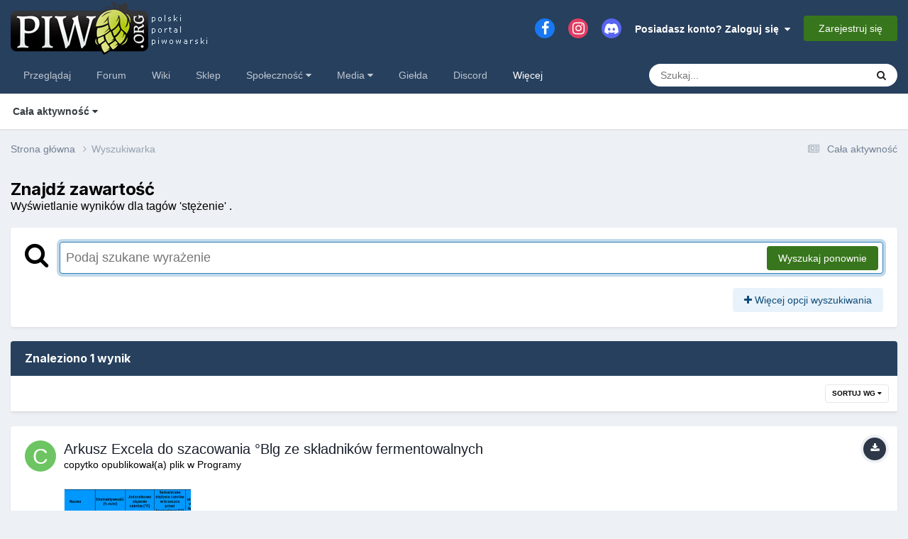

--- FILE ---
content_type: text/css
request_url: https://piwo.org/uploads/css_built_5/79bfb05544daeca4ec6d8979c07ae88e_button.css?v=e113412a441768317885
body_size: 188
content:
 @font-face{font-family:"bdi-fa5-discord";src:url('//piwo.org/applications/brilliantdiscord/interface/fonts/bdi-fa5-discord.eot');src:url('//piwo.org/applications/brilliantdiscord/interface/fonts/bdi-fa5-discord.eot#iefix') format("embedded-opentype"), url('//piwo.org/applications/brilliantdiscord/interface/fonts/bdi-fa5-discord.woff') format("woff"), url('//piwo.org/applications/brilliantdiscord/interface/fonts/bdi-fa5-discord.ttf') format("truetype"), url('//piwo.org/applications/brilliantdiscord/interface/fonts/bdi-fa5-discord.svg#bdi-fa5-discord') format("svg");font-weight:normal;font-style:normal;}.bdi-fa-fab-discord{font-family:"bdi-fa5-discord" !important;}.brilliantdiscord_discordButton .bdi-fa-fab-discord{vertical-align:middle;}.bdi-fa-fab-discord:before{content:"\60";}